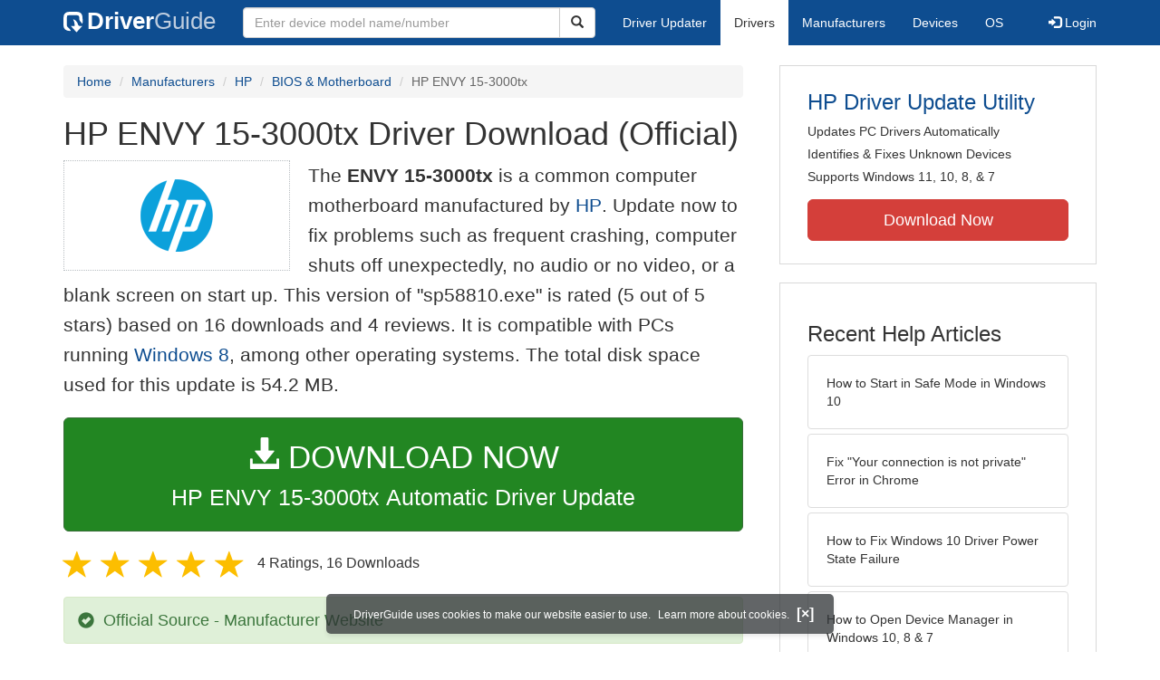

--- FILE ---
content_type: text/html
request_url: https://www.driverguide.com/driver/detail.php?driverid=1907892
body_size: 11313
content:
<!DOCTYPE html>
<html lang="en">
  <head>
    <meta http-equiv="X-UA-Compatible" content="IE=edge">
    <meta name="viewport" content="width=device-width, initial-scale=1">      
    <meta http-equiv="Content-Type" content="text/html; charset=iso-8859-1">
    <meta name="google-site-verification" content="biZuilyZT3JqoBP9vSAU4PNrFbClS8m7_u-pzZUwe7s" />
    <meta name="msvalidate.01" content="AEC488A5B8F8AAAE087528264C1EB012" />
    <meta name="description" content="Official HP ENVY 15-3000tx Driver Download for Windows 8 - sp58810.exe (1907892). HP ENVY 15-3001tx, HP ENVY 15-3001xx, HP ENVY 15-3002tx, HP ENVY 15-3003tx">
<meta name="keywords" content="HP ENVY 15-3000tx, HP ENVY 15-3001tx, HP ENVY 15-3001xx, HP ENVY 15-3002tx, HP ENVY 15-3003tx, HP ENVY 15-3005tx, HP ENVY 15-3006tx, HP ENVY 15-3010tx, HP ENVY 15-3011tx, HP ENVY 15-3012tx, HP ENVY 15-3014tx, HP ENVY 15-3016tx, HP ENVY 17-3090nr">
    <title>HP ENVY 15-3000tx Driver Download - sp58810.exe (1907892)</title>
    <link rel="dns-prefetch" href="//www.googletagmanager.com">
<link rel="preconnect" href="//www.googletagmanager.com" crossorigin >
<link rel="dns-prefetch" href="//www.googlesyndication.com">
<link rel="preconnect" href="//www.googlesyndication.com" crossorigin >
<link rel="stylesheet" href="https://www.driverguide.com/css/bootstrap/3.3.5/bootstrap.min.php"><script language="JavaScript" type="text/javascript"><!--
/**
 * Utility class to enable the efficient inline loading of images.
 *
 * Copyright 2012 iCentric Corporation, All Rights Reserved.
 **/
function icx_Images () {
    var self = this;

    /** Image groups, indexed by ID. **/
    var _groups = [];

    /**
     * Adds the given image to the list of images whose src attributes
     * may be reused.
     **/
    self.add = function (baseImage, imageId) {
        while (_groups.length <= imageId) _groups.push([false]);
        _groups[imageId][0] = baseImage.src;
        _updateDups(imageId);
    }

    /**
     * Adds the given image to the list of images which should have
     * their src attributes replaced with the value of src from the
     * image with the given ID.
     **/
    self.load = function (targetImage, imageId) {
        while (_groups.length <= imageId) _groups.push([false]);
        var group = _groups[imageId];
        if (targetImage.hasAttribute("data-icx-done")) return;
        group.push(targetImage);
        _updateDups(imageId);
    }

    //
    //  End of public methods
    //
    ///////////////////////////////////////////////////

    /////////////////////////////////
    //
    //  Begin private methods
    //
    
    /**
     * Updates the src attribute for images with the given ID which
     * haven't been updated yet.
     **/
    function _updateDups (imageId) {
        var group = _groups[imageId];
        if (group[0] === false) return;
        for (var i = 1; i < group.length; i++) {
            if (group[i].hasAttribute("data-icx-done")) continue;
            group[i].setAttribute("data-icx-done", "1");
            group[i].src = group[0]; // see note on hoisting and custom attribute in ContentReferences
        }
    }

}

if (typeof icx == "undefined") icx = {};
icx.images = new icx_Images();
function reportComment2 (commentId, YesNo) {
    var obj = "commentReportSection_" + commentId;
    if(document.getElementById){
        var element = document.getElementById(obj);
        element.innerHTML = '\x3cdiv class="ratingsFeedbackThanks"\x3eThanks for your feedback\x3c/div\x3e';
    }
    eval('document.form'+ commentId +'.reportImage_'+ commentId +'.src = \'https://members.driverguide.com/index.php?action=rprtcmnt\x26yesno='+ YesNo +'\x26id='+ commentId +'\'');
}
// --></script>
<link rel="search" type="application/opensearchdescription+xml" title="DriverGuide" href="https://members.driverguide.com/opensearch.php">
<link rel="canonical" href="https://www.driverguide.com/driver/detail.php?driverid=1907892" /><meta property="og:url" content="https://www.driverguide.com/driver/detail.php?driverid=1907892" /><style>
p a{font-weight:500}.ratingsOverallRating{float:left;width:227px;height:74px;background-image:url(../driver/images/reviews/ratingsBg.png);background-repeat:no-repeat;margin-top:5px;padding-left:6px;padding-top:6px}.thumbUp{background-image:url(../driver/images/reviews/thumbsUp.png);width:64px;height:62px;margin:0;float:left;text-align:center}.thumbDown{background-image:url(../driver/images/reviews/thumbsDown.png);width:64px;height:62px;margin:0;float:left;text-align:center}.thumbNA{background-image:url(../driver/images/reviews/thumbsNa.png);width:64px;height:62px;margin:0;float:left;text-align:center}.ratingsNumber{font-size:10px;line-height:14px}.ratingsBreakdown{float:left;padding-left:10px;width:150px}.ratingsStats{padding-top:10px;float:right;width:565px;font-family:Myriad,Arial,Helvetica,sans-serif;font-size:18px;color:#547282}.ratingsSpacer{height:30px}.headerBottomBorder{height:10px;border-bottom:1px solid #628799;margin-bottom:20px;margin-top:15px}.ratingsPercentage{font-size:24px}.ratingsUserRatingRight{padding-top:7px}.ratingsRateReview{height:20px;text-align:right;line-height:12px;padding-top:0;color:#222;vertical-align:middle}.ratingsFeedbackThanks{font-family:Myriad,Arial,Helvetica,sans-serif;font-size:12px;color:#060;text-align:right;font-weight:600}.ratingsUserRatingInnerLeft{float:left;background-image:url(../driver/images/reviews/quoteMarks.png);background-repeat:no-repeat;width:32px;height:32px}.ratingsUserRatingInnerRight{padding-top:20px;padding-left:6px;font-size:13px;color:#366;word-wrap:break-word;word-break:break-word;overflow-wrap:break-word}.ratingsStyle{font-size:12px;color:#222;padding:2px 0 2px 0}.ratingsTitle{font-size:14px;color:#369;font-weight:600}.ratingsTested{font-size:12px;color:#666;font-weight:600}.ratingsRateReview A:link{text-decoration:underline;color:#547282;font-size:11px}.ratingsRateReview A:visited{text-decoration:underline;color:#547282;font-size:11px}.ratingsRateReview A:active{text-decoration:none;font-size:11px}.ratingsRateReview A:hover{text-decoration:underline;color:#13138c;font-size:11px}.ratingsStatsHeader{font-size:16px;padding-top:4px}.ratingsSeeAllHeader{font-size:14px}.textbottom{vertical-align:text-bottom}
</style>
    
    <link rel="preload" href="/fonts/glyphicons-halflings-regular.woff2" as="font" type="font/woff2" crossorigin>
    <!-- Google tag (gtag.js) -->
<script async src="https://www.googletagmanager.com/gtag/js?id=G-KJM1G1PPGP"></script>
<script>
  window.dataLayer = window.dataLayer || [];
  function gtag(){dataLayer.push(arguments);}
  gtag('js', new Date());

  gtag('config', 'G-KJM1G1PPGP'  ,  {'content_group': 'detail'});
</script>


    
    <style type='text/css'>
.cookies-warning{position:fixed;bottom:10px;left:50%;-webkit-transform:translateX(-50%);transform:translateX(-50%);z-index:1000;background:rgba(46,50,52,.75);box-shadow:0 3px 4px 0 rgba(46,50,52,.1);border-radius:5px;color:#fff;font-size:12px;padding:10px 13px 10px 20px;display:inline-block;width:100%;max-width:560px;font-family:'Open Sans',Arial,sans-serif}.cookies-warning{text-align:center}.cookies-warning p{margin:0 0 10px}.cookies-warning a{color:#fff;opacity:1;padding-left:5px;text-decoration:none;display:inline-block}.cookies-warning .close{color:#fff;display:inline-block;padding-left:5px;font-size:1.3em;font-weight:600;top:2px;transition:.18s cubic-bezier(.55,0,.1,1);text-decoration:none;text-shadow:none;opacity:1;cursor:pointer}
</style>
    
  </head>
  <body onload="(function(){var visited=localStorage.getItem('visited');if(!visited){document.getElementById('cookieswarning').style.visibility = 'visible';localStorage.setItem('visited',!0);}})();">
    <nav class="navbar navbar-default" role="navigation">
  <div class="container">
    <div class="navbar-header">
      <button type="button" class="navbar-toggle" data-toggle="collapse" data-target="#DGnavbar" aria-label="Expand Menu">
        <span class="icon-bar"></span>
        <span class="icon-bar"></span>
        <span class="icon-bar"></span>
      </button>
      <a class="navbar-brand" href="https://www.driverguide.com/" title="Download and Update Drivers | DriverGuide"><div class="dg-icon"></div><strong>Driver</strong><span class="nav-logo-alt">Guide</span></a>
      <button type="button" class="navbar-toggle nav-icon-search" data-toggle="collapse" data-target="#DGnavbarSearch" aria-label="Show Search Box">
        <i class="glyphicon glyphicon-search"></i>
      </button>
    </div>

    <div class="collapse navbar-collapse navbar-left" id="DGnavbarSearch">
      <form class="navbar-form" role="search" action="https://members.driverguide.com/driver_search.php" method="GET" onsubmit="if (this.q.value != this.q.defaultValue && this.q.value != '') return true; alert('Please enter a model name/number'); return false;" >
          <input type="hidden" name="ref" value="h2">
          <div class="input-group">
              <input type="text" class="form-control" placeholder="Enter device model name/number" name="q" id="hq" onfocus="this.placeholder = ''">
              <div class="input-group-btn">
                  <button class="btn btn-default srch-btn-hdr" type="submit" aria-label="Search"><i class="glyphicon glyphicon-search"></i></button>
              </div>
          </div>
      </form>
    </div>

    <div class="collapse navbar-collapse" id="DGnavbar">
      <ul class="nav navbar-nav">
        <li ><a href="https://www.driverguide.com/update-drivers/">Driver Updater</a></li>
        <li class="active"><a href="https://www.driverguide.com/driver/index.html">Drivers</a></li>
        <li ><a href="https://www.driverguide.com/browse_manufacturers.php">Manufacturers</a></li>
        <li ><a href="https://www.driverguide.com/browse/index.html">Devices</a></li>
        <li ><a href="https://www.driverguide.com/os/index.html">OS</a></li>
      </ul>
      <ul class="nav navbar-nav navbar-right">
        <li>          <a href="https://members.driverguide.com/ums/index.php?action=l"><span class="glyphicon glyphicon-log-in"></span> Login</a></li>
      </ul>

    </div>
  </div>
</nav>

    <div class="container">
<!-- Schema.org BEGIN -->
<div itemscope itemtype="https://schema.org/SoftwareApplication">
<div class="row">
    <div class="col-md-8">
                <div class="row-top-buffer_10"></div>
        <ol class="breadcrumb">
          <li><a href="/" title="DriverGuide Home">Home</a></li>
          <li><a href="/browse_manufacturers.php" title="Driver Downloads by Manufacturer">Manufacturers</a></li>
<li><a href="/driver/company/Hewlett_Packard_HP/index.html" title="HP Drivers">HP</a></li>
          <li><a href="/driver/company/Hewlett_Packard_HP/BIOS-Motherboard/index.html" title="HP BIOS &amp; Motherboard Drivers">BIOS &amp; Motherboard</a></li>
          <li class="active">HP ENVY 15-3000tx</li>
        </ol>
        <meta itemprop="softwareVersion" content="HP ENVY 15-3000tx Driver Download (Official)"/>
        <meta itemprop="description" content="HP ENVY 15-3000tx Driver Download (Official)"/>
        <meta itemprop="url" content="https://www.driverguide.com/driver/detail.php?driverid=1907892"/>
        <span itemprop="offers" itemscope itemtype="https://schema.org/Offer"><meta itemprop="price" content="0"/><meta itemprop="priceCurrency" content="USD"/></span>
        <meta itemprop="applicationCategory" content="Driver" />
        <meta itemprop="applicationSubCategory" content="" />

        <h1 itemprop="name">HP ENVY 15-3000tx Driver Download (Official)</h1><div class="col-md-4" style="border: 1px dotted #B9BEC2; padding:20px; margin-right:20px;">
<a href="https://www.driverguide.com/driver/company/Hewlett_Packard_HP/index.html"><img loading="lazy" border="0" class="img-responsive center-block" alt="HP Drivers" title="HP Drivers" width="180" height="80" src="[data-uri]"></a>
</div>
<p class="lead">The <strong>ENVY 15-3000tx</strong> is a common computer motherboard manufactured by <a href="https://www.driverguide.com/driver/company/Hewlett_Packard_HP/index.html" title="HP Drivers">HP</a>. Update now to fix problems such as frequent crashing, computer shuts off unexpectedly, no audio or no video, or a blank screen on start up. This version of &quot;sp58810.exe&quot; is rated (5 out of 5 stars) based on 16 downloads and 4 reviews. It is compatible with PCs running <a href="https://www.driverguide.com/windows_8_drivers.php" title="Windows 8 Driver Updates">Windows 8</a>, among other operating systems. The total disk space used for this update is 54.2&nbsp;MB.</p><div class="row-top-buffer_20">
    <form method="POST"  action="https://www.driverguide.com/update-drivers/" target="_top">
        <input type="hidden" name="ref" value="dtA">
        <input type="hidden" name="p" value="odu">
        <input type="hidden" name="cid" value="456">
        <input type="hidden" name="kw" value="HP ENVY 15-3000tx">
        <button type="submit" class="btn btn-success btn-lg btn-block download-button-lg2"><div class="dlb"><i class="glyphicon glyphicon-download-alt"></i>&nbsp;DOWNLOAD NOW</div>HP ENVY 15-3000tx Automatic Driver Update</button>
    </form>
</div>        <div class="detail-head row-top-buffer_20">
            <div class="row" style="margin: 0px;">
    <div class="col-md-12 pull-left" style="padding-left:0px;">
        <span class="ratingsStatsHeader">
            <span class="star-rating" itemprop="aggregateRating" itemscope itemtype="http://schema.org/AggregateRating"><i class="glyphicon glyphicon-star rated"></i><i class="glyphicon glyphicon-star rated"></i><i class="glyphicon glyphicon-star rated"></i><i class="glyphicon glyphicon-star rated"></i><i class="glyphicon glyphicon-star rated"></i><meta itemprop="ratingValue" content="5" />
<meta itemprop="bestRating" content="5" />
<meta itemprop="worstRating" content="1" />
<meta itemprop="reviewCount" content="4" />
</span>
            4 Ratings, <span class="ratingsSeeAllHeader"></span> 
            16 Downloads
        </span>
    </div>
</div>
        </div>            <div class="row-top-buffer_20">
                <div class="alert alert-success h4 " role="alert" style="margin-bottom:10px">
    <span class="glyphicon glyphicon-ok-sign" style="padding-right:5px; vertical-align:-1.6px;"></span>&nbsp;Official Source - Manufacturer Website
</div>
            </div><div class="row-top-buffer well" style="padding-bottom:80px;">
    <label for="q"><h2>Find All HP ENVY 15-3000tx Driver Updates</h2></label>
     <form action="https://members.driverguide.com/driver_search.php" method="POST" target="_top"  onsubmit="if (this.q.value != '') return true; alert('Please enter a model name/number'); return false;" >
         <input name="company" value="456" type="hidden">
         <input name="device" value="1" type="hidden">
         <input type="hidden" name="ref" value="detail">

         <div class="input-group input-group-lg">
            <input type="text" class="form-control" style="margin-top:10px;" value="HP ENVY 15-3000tx" name="q" id="q">
            <div class="input-group-btn">
                <button class="btn btn-default row-top-buffer_10" type="submit" aria-label="Search"><i class="glyphicon glyphicon-search"></i></button>
            </div>
        </div>
    </form>
</div>        

<h2>Supported Models</h2><div id="expandable_container_visible_17689300323261">
<p>HP ENVY 15-3000tx</p><p>HP ENVY 15-3001tx</p><p>HP ENVY 15-3001xx</p><p>HP ENVY 15-3002tx</p><p>HP ENVY 15-3003tx</p><p>HP ENVY 15-3005tx</p><p>HP ENVY 15-3006tx</p>
</div>
<div id="expandable_container_show_more_link_17689300323261" align="left">
<a href="#" class="moreLink" onClick="document.getElementById('expandable_container_hidden_17689300323261').style.display = 'inline'; document.getElementById('expandable_container_show_more_link_17689300323261').style.display='none';return false;">See More</a>
</div>
<div id="expandable_container_hidden_17689300323261" style="display:none;">
<p>HP ENVY 15-3010tx</p><p>HP ENVY 15-3011tx</p><p>HP ENVY 15-3012tx</p><p>HP ENVY 15-3014tx</p><p>HP ENVY 15-3016tx</p><p>HP ENVY 17-3090nr</p>
<div align="left">
<a href="#" class="moreLink" onClick="document.getElementById('expandable_container_hidden_17689300323261').style.display = 'none'; document.getElementById('expandable_container_show_more_link_17689300323261').style.display='inline';return false;">See Less</a>
</div>
</div><h2>Manufacturers</h2><p><a href="/driver/company/Hewlett_Packard_HP/index.html" title="HP Drivers Download">HP</a></p><h2>Supported Operating Systems</h2><p><span itemprop="operatingSystem"><a href="/windows_8_drivers.php" title="Windows 8 (64 bit) Drivers">Windows 8 (64 bit)</a></span></p><h2>File Name</h2><p class="hidden-sm hidden-xs"><a href="javascript:void(validateNoCaptchaFilename())" title="HP HP ENVY 15-3000tx Driver Download" alt="HP HP ENVY 15-3000tx Driver Download">sp58810.exe</a> (54.2&nbsp;MB)</p><script type="text/javascript">
function validateNoCaptchaFilename()
{

               var redirUrl="https://www.driverguide.com/driver/detail.php?driverid=1907892";
               redirUrl=redirUrl+"&auth=At82snaUidNtrCvtF7wFYmllar0f3%2BrewfY6ssl80AQXF%2B6I45kSYayRiu47uoom1Vk0EeE03beqQWHllkvw7yvnIQkuOLZCBM4RAzTzhYkGLfVX1UnFvHv0olBUGXbF";
               redirUrl=redirUrl+"&frmist=1";

    window.location = redirUrl;
}
// -->
</script>
<h2>Versions</h2><p>8.1.0.1263 (17-Apr-2015)<br></p><h2>Additional Notes</h2><div style="overflow-wrap: break-word;"><p>Management Engine Driver File</p></div><h2>Uploaded By</h2><p>siddhik (DG Staff Member) on 30-Dec-2014 </p><div class="row-top-buffer"></div>
    </div>
    <div class="col-md-4 hidden-xs hidden-sm sidebar">
            <div class="download row-top-buffer_10">
        <form action="https://www.driverguide.com/update-drivers/" method="POST" class="likelink" target="_top">
            <input type="hidden" name="ref" value="dtsb">
            <input type="hidden" name="cid" value="456">
            <input type="hidden" name="devid" value="1">
            <input type="hidden" name="kw" value="HP ENVY 15-3000tx">
            <input type="hidden" name="p" value="odu">
            <button>HP Driver Update Utility</button>
        </form>

        <ul>
            <li>Updates PC Drivers Automatically</li>
            <li>Identifies &amp; Fixes Unknown Devices</li>
            <li>Supports Windows 11, 10, 8, &amp; 7</li>
        </ul>

        <form action="https://www.driverguide.com/update-drivers/" method="POST" target="_top">
            <input type="hidden" name="ref" value="dtsb">
            <input type="hidden" name="cid" value="456">
            <input type="hidden" name="devid" value="1">
            <input type="hidden" name="kw" value="HP ENVY 15-3000tx">
            <input type="hidden" name="p" value="odu">
            <button type="submit" class="btn btn-danger btn-lg btn-block item-label">Download Now</button>
        </form>

    </div>
        <div class="download row-top-buffer_20">
    <h3>Recent Help Articles</h3>
    <ul class="list-group">
                <li><a href="https://www.driverguide.com/help/how-to-start-in-safe-mode-windows-10.html" class="list-group-item" title="How to Start in Safe Mode in Windows 10">How to Start in Safe Mode in Windows 10</a></li>        <li><a href="https://www.driverguide.com/help/how-to-fix-your-connection-is-not-private.html" class="list-group-item" title="Fix &quot;Your connection is not private&quot; Error in Chrome">Fix &quot;Your connection is not private&quot; Error in Chrome</a></li>        <li><a href="https://www.driverguide.com/help/how-to-fix-driver-power-state-failure.html" class="list-group-item" title="How to Fix Windows 10 Driver Power State Failure">How to Fix Windows 10 Driver Power State Failure</a></li>        <li><a href="https://www.driverguide.com/help/how-to-open-device-manager-in-windows.html" class="list-group-item" title="How to Open Device Manager in Windows 10, 8 &amp; 7">How to Open Device Manager in Windows 10, 8 &amp; 7</a></li>        <li><a href="https://www.driverguide.com/help/how-to-setup-and-fix-miracast-on-windows-10.html" class="list-group-item" title="How to Setup & Fix Miracast on Windows 10">How to Setup & Fix Miracast on Windows 10</a></li>        <li><a href="https://www.driverguide.com/help/how-to-connect-ps4-controller.html" class="list-group-item" title="How to Connect PS4 Controller">How to Connect PS4 Controller</a></li>
    </ul>
    <a class="pull-right" href="https://www.driverguide.com/help/index.html">more help acticles...</a>
</div>
        <div class="download row-top-buffer_20">
    <h3>More Popular Downloads</h3>
    <ul class="list-group">
                <li><a href="https://www.driverguide.com/utility/download/ccleaner.html" class="list-group-item" title="CCleaner Free Download">CCleaner</a></li>        <li><a href="https://www.driverguide.com/utility/download/advanced-systemcare.html" class="list-group-item" title="Advanced SystemCare Free Download">Advanced SystemCare</a></li>        <li><a href="https://www.driverguide.com/utility/download/driver-easy.html" class="list-group-item" title="Driver Easy Free Download">Driver Easy</a></li>        <li><a href="https://www.driverguide.com/utility/download/iobit-uninstaller.html" class="list-group-item" title="IObit Uninstaller Free Download">IObit Uninstaller</a></li>        <li><a href="https://www.driverguide.com/utility/download/smart-defrag.html" class="list-group-item" title="Smart Defrag Free Download">Smart Defrag</a></li>
    </ul>
</div>
    </div>
</div>
<div class="row">
    <div class="col-md-12">
        <h2>Related Driver Updates</h2>
<div class="table-responsive driver-table">
    <table class="table table-hover">
      <tbody><tr>
<td style="vertical-align:middle;"><a href="https://outebytech.com/kShyTcJ2?sub_id_3=itmC&amp;keyword=Automatic-Driver-Updater" rel="nofollow" title="HP ENVY 15-3000tx Driver Update Utility Download">HP ENVY 15-3000tx Driver Update Utility</a></td>
<td style="vertical-align:middle;"><a href="https://outebytech.com/kShyTcJ2?sub_id_3=itmC&amp;keyword=Automatic-Driver-Updater" rel="nofollow" title="HP ENVY 15-3000tx Driver Update Utility Download"><div class="star-rating" ><i class="glyphicon glyphicon-star rated"></i><i class="glyphicon glyphicon-star rated"></i><i class="glyphicon glyphicon-star rated"></i><i class="glyphicon glyphicon-star rated"></i><i class="glyphicon glyphicon-star rated"></i></div></a></td>
<td style="width:229px;"><a class="btn free-install-button-small btn-success" href="https://outebytech.com/kShyTcJ2?sub_id_3=itmC&keyword=Automatic-Driver-Updater" rel="nofollow" role="button" title="Install HP ENVY 15-3000tx Driver Update Utility Automatically" >Install the driver automatically</a></td><td style="width:102px;"></td></tr>
<tr>
<td style="vertical-align:middle;"><a href="/driver/detail.php?driverid=1888873" title="HP 2000-2116TU Driver Download">HP 2000-2116TU Driver</a></td>
<td style="vertical-align:middle;"><a href="/driver/detail.php?driverid=1888873" title="HP 2000-2116TU Driver Download"><div class="star-rating" ><i class="glyphicon glyphicon-star rated"></i><i class="glyphicon glyphicon-star rated"></i><i class="glyphicon glyphicon-star rated"></i><i class="glyphicon glyphicon-star rated"></i><i class="glyphicon glyphicon-star rated"></i></div></a></td>
<td style="width:229px;"><a class="btn free-install-button-small btn-success" href="https://outebytech.com/kShyTcJ2?sub_id_3=itmC&keyword=Automatic-Driver-Updater" rel="nofollow" role="button" title="Install HP 2000-2116TU Automatically" >Install the driver automatically</a></td><td style="width:102px;"><a class="btn free-info-button-small btn-default" title="HP 2000-2116TU Driver" href="/driver/detail.php?driverid=1888873" >Download driver</a></td></tr>
<tr>
<td style="vertical-align:middle;"><a href="/driver/download/HP-Color-LaserJet-CP4020-Series-PCL6" title="HP Color LaserJet CP4020 Series PCL6 Driver Download">HP Color LaserJet CP4020 Series PCL6 Driver</a></td>
<td style="vertical-align:middle;"><a href="/driver/download/HP-Color-LaserJet-CP4020-Series-PCL6" title="HP Color LaserJet CP4020 Series PCL6 Driver Download"><div class="star-rating" ><i class="glyphicon glyphicon-star rated"></i><i class="glyphicon glyphicon-star rated"></i><i class="glyphicon glyphicon-star rated"></i><i class="glyphicon glyphicon-star rated"></i><i class="glyphicon glyphicon-star rated"></i></div></a></td>
<td style="width:229px;"><a class="btn free-install-button-small btn-success" href="https://outebytech.com/kShyTcJ2?sub_id_3=itmC&keyword=Automatic-Driver-Updater" rel="nofollow" role="button" title="Install HP Color LaserJet CP4020 Series PCL6 Automatically" >Install the driver automatically</a></td><td style="width:102px;"><a class="btn free-info-button-small btn-default" title="HP Color LaserJet CP4020 Series PCL6 Driver" href="/driver/download/HP-Color-LaserJet-CP4020-Series-PCL6" >Download driver</a></td></tr>
<tr>
<td style="vertical-align:middle;"><a href="/driver/download/HP-Deskjet-3650" title="HP Deskjet 3650 Driver Download">HP Deskjet 3650 Driver</a></td>
<td style="vertical-align:middle;"><a href="/driver/download/HP-Deskjet-3650" title="HP Deskjet 3650 Driver Download"><div class="star-rating" ><i class="glyphicon glyphicon-star rated"></i><i class="glyphicon glyphicon-star rated"></i><i class="glyphicon glyphicon-star rated"></i><i class="glyphicon glyphicon-star rated"></i><i class="glyphicon glyphicon-star rated"></i></div></a></td>
<td style="width:229px;"><a class="btn free-install-button-small btn-success" href="https://outebytech.com/kShyTcJ2?sub_id_3=itmC&keyword=Automatic-Driver-Updater" rel="nofollow" role="button" title="Install HP Deskjet 3650 Automatically" >Install the driver automatically</a></td><td style="width:102px;"><a class="btn free-info-button-small btn-default" title="HP Deskjet 3650 Driver" href="/driver/download/HP-Deskjet-3650" >Download driver</a></td></tr>
<tr>
<td style="vertical-align:middle;"><a href="/driver/detail.php?driverid=1901452" title="HP ENVY 14-3090ca SPECTRE Driver Download">HP ENVY 14-3090ca SPECTRE Driver</a></td>
<td style="vertical-align:middle;"><a href="/driver/detail.php?driverid=1901452" title="HP ENVY 14-3090ca SPECTRE Driver Download"><div class="star-rating" ><i class="glyphicon glyphicon-star rated"></i><i class="glyphicon glyphicon-star rated"></i><i class="glyphicon glyphicon-star rated"></i><i class="glyphicon glyphicon-star rated"></i><i class="glyphicon glyphicon-star rated"></i></div></a></td>
<td style="width:229px;"><a class="btn free-install-button-small btn-success" href="https://outebytech.com/kShyTcJ2?sub_id_3=itmC&keyword=Automatic-Driver-Updater" rel="nofollow" role="button" title="Install HP ENVY 14-3090ca SPECTRE Automatically" >Install the driver automatically</a></td><td style="width:102px;"><a class="btn free-info-button-small btn-default" title="HP ENVY 14-3090ca SPECTRE Driver" href="/driver/detail.php?driverid=1901452" >Download driver</a></td></tr>
<tr>
<td style="vertical-align:middle;"><a href="/driver/detail.php?driverid=1907240" title="HP ENVY 15-3000tx Driver Download">HP ENVY 15-3000tx Driver</a></td>
<td style="vertical-align:middle;"><a href="/driver/detail.php?driverid=1907240" title="HP ENVY 15-3000tx Driver Download"><div class="star-rating" ><i class="glyphicon glyphicon-star rated"></i><i class="glyphicon glyphicon-star rated"></i><i class="glyphicon glyphicon-star rated"></i><i class="glyphicon glyphicon-star rated"></i><i class="glyphicon glyphicon-star rated"></i></div></a></td>
<td style="width:229px;"><a class="btn free-install-button-small btn-success" href="https://outebytech.com/kShyTcJ2?sub_id_3=itmC&keyword=Automatic-Driver-Updater" rel="nofollow" role="button" title="Install HP ENVY 15-3000tx Automatically" >Install the driver automatically</a></td><td style="width:102px;"><a class="btn free-info-button-small btn-default" title="HP ENVY 15-3000tx Driver" href="/driver/detail.php?driverid=1907240" >Download driver</a></td></tr>
<tr>
<td style="vertical-align:middle;"><a href="/driver/detail.php?driverid=1907881" title="HP ENVY 15-3000tx Driver Download">HP ENVY 15-3000tx Driver</a></td>
<td style="vertical-align:middle;"><a href="/driver/detail.php?driverid=1907881" title="HP ENVY 15-3000tx Driver Download"><div class="star-rating" ><i class="glyphicon glyphicon-star rated"></i><i class="glyphicon glyphicon-star rated"></i><i class="glyphicon glyphicon-star rated"></i><i class="glyphicon glyphicon-star rated"></i><i class="glyphicon glyphicon-star rated"></i></div></a></td>
<td style="width:229px;"><a class="btn free-install-button-small btn-success" href="https://outebytech.com/kShyTcJ2?sub_id_3=itmC&keyword=Automatic-Driver-Updater" rel="nofollow" role="button" title="Install HP ENVY 15-3000tx Automatically" >Install the driver automatically</a></td><td style="width:102px;"><a class="btn free-info-button-small btn-default" title="HP ENVY 15-3000tx Driver" href="/driver/detail.php?driverid=1907881" >Download driver</a></td></tr>
<tr>
<td style="vertical-align:middle;"><a href="/driver/detail.php?driverid=1927977" title="HP ENVY 15-3000tx Driver Download">HP ENVY 15-3000tx Driver</a></td>
<td style="vertical-align:middle;"><a href="/driver/detail.php?driverid=1927977" title="HP ENVY 15-3000tx Driver Download"><div class="star-rating" ><i class="glyphicon glyphicon-star rated"></i><i class="glyphicon glyphicon-star rated"></i><i class="glyphicon glyphicon-star rated"></i><i class="glyphicon glyphicon-star rated"></i><i class="glyphicon glyphicon-star rated"></i></div></a></td>
<td style="width:229px;"><a class="btn free-install-button-small btn-success" href="https://outebytech.com/kShyTcJ2?sub_id_3=itmC&keyword=Automatic-Driver-Updater" rel="nofollow" role="button" title="Install HP ENVY 15-3000tx Automatically" >Install the driver automatically</a></td><td style="width:102px;"><a class="btn free-info-button-small btn-default" title="HP ENVY 15-3000tx Driver" href="/driver/detail.php?driverid=1927977" >Download driver</a></td></tr>
<tr>
<td style="vertical-align:middle;"><a href="/driver/download/HP-LaserJet-Pro-400-MFP-M425dw" title="HP LaserJet Pro 400 MFP M425dw Driver Download">HP LaserJet Pro 400 MFP M425dw Driver</a></td>
<td style="vertical-align:middle;"><a href="/driver/download/HP-LaserJet-Pro-400-MFP-M425dw" title="HP LaserJet Pro 400 MFP M425dw Driver Download"><div class="star-rating" ><i class="glyphicon glyphicon-star rated"></i><i class="glyphicon glyphicon-star rated"></i><i class="glyphicon glyphicon-star rated"></i><i class="glyphicon glyphicon-star rated"></i><i class="glyphicon glyphicon-star-empty rated"></i></div></a></td>
<td style="width:229px;"><a class="btn free-install-button-small btn-success" href="https://outebytech.com/kShyTcJ2?sub_id_3=itmC&keyword=Automatic-Driver-Updater" rel="nofollow" role="button" title="Install HP LaserJet Pro 400 MFP M425dw Automatically" >Install the driver automatically</a></td><td style="width:102px;"><a class="btn free-info-button-small btn-default" title="HP LaserJet Pro 400 MFP M425dw Driver" href="/driver/download/HP-LaserJet-Pro-400-MFP-M425dw" >Download driver</a></td></tr>
<tr>
<td style="vertical-align:middle;"><a href="/driver/download/HP-LE2001w-Wide-LCD-Monitor" title="HP LE2001w Wide LCD Monitor Driver Download">HP LE2001w Wide LCD Monitor Driver</a></td>
<td style="vertical-align:middle;"><a href="/driver/download/HP-LE2001w-Wide-LCD-Monitor" title="HP LE2001w Wide LCD Monitor Driver Download"><div class="star-rating" ><i class="glyphicon glyphicon-star rated"></i><i class="glyphicon glyphicon-star rated"></i><i class="glyphicon glyphicon-star rated"></i><i class="glyphicon glyphicon-star rated"></i><i class="glyphicon glyphicon-star rated"></i></div></a></td>
<td style="width:229px;"><a class="btn free-install-button-small btn-success" href="https://outebytech.com/kShyTcJ2?sub_id_3=itmC&keyword=Automatic-Driver-Updater" rel="nofollow" role="button" title="Install HP LE2001w Wide LCD Monitor Automatically" >Install the driver automatically</a></td><td style="width:102px;"><a class="btn free-info-button-small btn-default" title="HP LE2001w Wide LCD Monitor Driver" href="/driver/download/HP-LE2001w-Wide-LCD-Monitor" >Download driver</a></td></tr>
<tr>
<td style="vertical-align:middle;"><a href="/driver/download/HP-Webcam-HD-2200" title="HP Webcam HD 2200 Driver Download">HP Webcam HD 2200 Driver</a></td>
<td style="vertical-align:middle;"><a href="/driver/download/HP-Webcam-HD-2200" title="HP Webcam HD 2200 Driver Download"><div class="star-rating" ><i class="glyphicon glyphicon-star rated"></i><i class="glyphicon glyphicon-star rated"></i><i class="glyphicon glyphicon-star rated"></i><i class="glyphicon glyphicon-star rated"></i><i class="glyphicon glyphicon-star-empty rated"></i></div></a></td>
<td style="width:229px;"><a class="btn free-install-button-small btn-success" href="https://outebytech.com/kShyTcJ2?sub_id_3=itmC&keyword=Automatic-Driver-Updater" rel="nofollow" role="button" title="Install HP Webcam HD 2200 Automatically" >Install the driver automatically</a></td><td style="width:102px;"><a class="btn free-info-button-small btn-default" title="HP Webcam HD 2200 Driver" href="/driver/download/HP-Webcam-HD-2200" >Download driver</a></td></tr>
</tbody></table></div>

    </div>
</div>
<div class="row row-top-buffer_20">
    <div class="col-md-12">
      <h2>How to Update HP ENVY 15-3000tx Device Drivers</h2>
      <h3>Step 1 - Download Your Driver</h3>
      <p>To get the HP ENVY 15-3000tx driver, click the green download button above.  After you complete your download, move on to <strong>Step 2</strong>.</p>
      <p>If the driver listed is not the right version or operating system, <a href="https://www.driverguide.com">search our driver archive</a> for the correct version.  Enter <strong>HP ENVY 15-3000tx</strong> into the search box above and then submit.  In the results, choose the best match for your PC and operating system.</p>
      <p class="well well-lg"><strong>Tech Tip:</strong> If you are having trouble deciding which is the right driver, try the <a href="/utility/Hewlett_Packard_HP/Driver-Update-Utility.html">HP Driver Update Utility</a>.  It is a software utility which automatically finds and downloads the right driver.</p>
      <p>To find the newest driver, you may need to visit the <a href="https://www.hp.com" rel="noopener" target="_blank">HP website</a>.  Most major device manufacturers update their drivers regularly.</p>

      <h3>Step 2 - Install Your Driver</h3>
      <p>After downloading your new driver, installation is the next step. On Windows, utilize the built-in Device Manager utility to manage this process. This tool provides a comprehensive view of all system-recognized devices and their associated drivers. To complete the installation, a system restart is typically required for the driver update to take effect.</p>
      <p class="well well-lg"><strong>Tech Tip:</strong> Driver downloads and updates come in a variety of file formats with different file extensions.  For example, you may have downloaded an EXE, INF, ZIP, or SYS file.  Each file type has a slighty different installation procedure to follow.</p>
      <p class="row-top-buffer_20">For more help, visit our <a href="https://members.driverguide.com/support/">Driver Support Page</a> for step-by-step videos on how to install drivers for every file type.</p>
    </div>
</div>
<div class="row row-top-buffer hidden-md hidden-lg">
  <div class="col-md-4 sidebar">
          <div class="download row-top-buffer_10">
        <form action="https://www.driverguide.com/update-drivers/" method="POST" class="likelink" target="_top">
            <input type="hidden" name="ref" value="dtsb">
            <input type="hidden" name="cid" value="456">
            <input type="hidden" name="devid" value="1">
            <input type="hidden" name="kw" value="HP ENVY 15-3000tx">
            <input type="hidden" name="p" value="odu">
            <button>HP Driver Update Utility</button>
        </form>

        <ul>
            <li>Updates PC Drivers Automatically</li>
            <li>Identifies &amp; Fixes Unknown Devices</li>
            <li>Supports Windows 11, 10, 8, &amp; 7</li>
        </ul>

        <form action="https://www.driverguide.com/update-drivers/" method="POST" target="_top">
            <input type="hidden" name="ref" value="dtsb">
            <input type="hidden" name="cid" value="456">
            <input type="hidden" name="devid" value="1">
            <input type="hidden" name="kw" value="HP ENVY 15-3000tx">
            <input type="hidden" name="p" value="odu">
            <button type="submit" class="btn btn-danger btn-lg btn-block item-label">Download Now</button>
        </form>

    </div>
      <div class="download row-top-buffer_20">
    <h3>Recent Help Articles</h3>
    <ul class="list-group">
                <li><a href="https://www.driverguide.com/help/how-to-start-in-safe-mode-windows-10.html" class="list-group-item" title="How to Start in Safe Mode in Windows 10">How to Start in Safe Mode in Windows 10</a></li>        <li><a href="https://www.driverguide.com/help/how-to-fix-your-connection-is-not-private.html" class="list-group-item" title="Fix &quot;Your connection is not private&quot; Error in Chrome">Fix &quot;Your connection is not private&quot; Error in Chrome</a></li>        <li><a href="https://www.driverguide.com/help/how-to-fix-driver-power-state-failure.html" class="list-group-item" title="How to Fix Windows 10 Driver Power State Failure">How to Fix Windows 10 Driver Power State Failure</a></li>        <li><a href="https://www.driverguide.com/help/how-to-open-device-manager-in-windows.html" class="list-group-item" title="How to Open Device Manager in Windows 10, 8 &amp; 7">How to Open Device Manager in Windows 10, 8 &amp; 7</a></li>        <li><a href="https://www.driverguide.com/help/how-to-setup-and-fix-miracast-on-windows-10.html" class="list-group-item" title="How to Setup & Fix Miracast on Windows 10">How to Setup & Fix Miracast on Windows 10</a></li>        <li><a href="https://www.driverguide.com/help/how-to-connect-ps4-controller.html" class="list-group-item" title="How to Connect PS4 Controller">How to Connect PS4 Controller</a></li>
    </ul>
    <a class="pull-right" href="https://www.driverguide.com/help/index.html">more help acticles...</a>
</div>
      <div class="download row-top-buffer_20">
    <h3>More Popular Downloads</h3>
    <ul class="list-group">
                <li><a href="https://www.driverguide.com/utility/download/ccleaner.html" class="list-group-item" title="CCleaner Free Download">CCleaner</a></li>        <li><a href="https://www.driverguide.com/utility/download/advanced-systemcare.html" class="list-group-item" title="Advanced SystemCare Free Download">Advanced SystemCare</a></li>        <li><a href="https://www.driverguide.com/utility/download/driver-easy.html" class="list-group-item" title="Driver Easy Free Download">Driver Easy</a></li>        <li><a href="https://www.driverguide.com/utility/download/iobit-uninstaller.html" class="list-group-item" title="IObit Uninstaller Free Download">IObit Uninstaller</a></li>        <li><a href="https://www.driverguide.com/utility/download/smart-defrag.html" class="list-group-item" title="Smart Defrag Free Download">Smart Defrag</a></li>
    </ul>
</div>
  </div>
</div> <!-- Schema.org END -->
</div>
</div>
    
    
    <div class="container">
  <div class="row row-top-buffer_20">
      <div class="col-md-12 text-center">
          This website is not affiliated with HP. All company names/logos are properties of their owners.
     </div>
  </div>
</div>
    <!-- footer -->
<div class="container footer">
    <div class = "row">
        <div class = "col-md-4">
            <ul type="none" class="footerul">
            <li class="li-header">Upload Driver</li>
            <li><a href="https://members.driverguide.com/ums/index.php?action=l">Log in to upload</a></li>
            <li class="li-header">Account</li>
            <li><a href="https://members.driverguide.com/my/">My DG</a> | <a href="https://members.driverguide.com/ums/index.php?action=l">Log in to Unsubscribe</a></li>
            </ul>
        </div>
        <div class = "col-md-4">
            <ul type="none" class="footerul">
            <li class="li-header">Site</li>
            <li><a href="https://members.driverguide.com/support/">Support</a></li>
            <li><a href="https://www.driverguide.com/support/how-to-update-drivers.html">How To Update Drivers</a></li>
            <li><a href="https://www.driverguide.com/faq.html">FAQ</a></li>
            </ul>
        </div>
        <div class = "col-md-4">
            <ul type="none" class="footerul">
            <li class="li-header">About Us</li>
            <li><a href="https://www.driverguide.com/about.html">Overview</a></li>
            <li><a href="https://members.driverguide.com/index.php?action=feedback">Contact Us</a></li>
            <li><a href="https://www.driverguide.com/testimonials.html">Testimonials</a></li>
            </ul>
        </div>
    </div>
</div>

<div class="container copyright">
    <div class = "row">
        <div class = "col-md-8 pull-left">
             Copyright &#169; 1996 - 2026 DriverGuide is an iCentric Corporation Company. &nbsp;&nbsp;&nbsp;All rights reserved.
        </div>
        <div class = "col-md-4 pull-right text-right">
            <a href="https://www.driverguide.com/privacy.html">Privacy Policy</a>
        </div>
    </div>
</div>
    <div class="container server-status">
    <div class = "row">
        <div class = "col-xs-12">
        server: web3, load: 0.96
        </div>
    </div>
</div>    
    
    
    <script type="text/javascript">
  document.addEventListener("DOMContentLoaded", () => {
    // for collapsing / expanding hamburger menu
    const hamburger=document.querySelectorAll('[data-target="#DGnavbar"]')[0];
      hamburger.addEventListener('click', function(event) {
          const menuExpanded=document.querySelectorAll('#DGnavbar')[0];
            menuExpanded.classList.toggle("collapse");
      })
    // for collapsing / expanding Search box
    const searchButton=document.querySelectorAll('[data-target="#DGnavbarSearch"]')[0];
      searchButton.addEventListener('click', function(event) {
          const searchBox=document.querySelectorAll('#DGnavbarSearch')[0];
            searchBox.classList.toggle("collapse");
      })
    // for collapsing / expanding mobile menu items
    const submenus = document.querySelectorAll(`.dropdown-toggle`);
    for (const submenu of submenus) {
        submenu.addEventListener('click', () => {
            submenu.parentNode.classList.toggle('open');
        }, false);
    }
  });
</script>
    
    <p class="cookies-warning" id="cookieswarning" style="visibility:hidden;">
DriverGuide uses cookies to make our website easier to use. <a href="https://www.driverguide.com/privacy.html">Learn more about cookies.</a>
<span class="close" id="close" onclick="document.getElementById('cookieswarning').style.display='none'">[&times;]</span>
</p>
  </body>
</html>